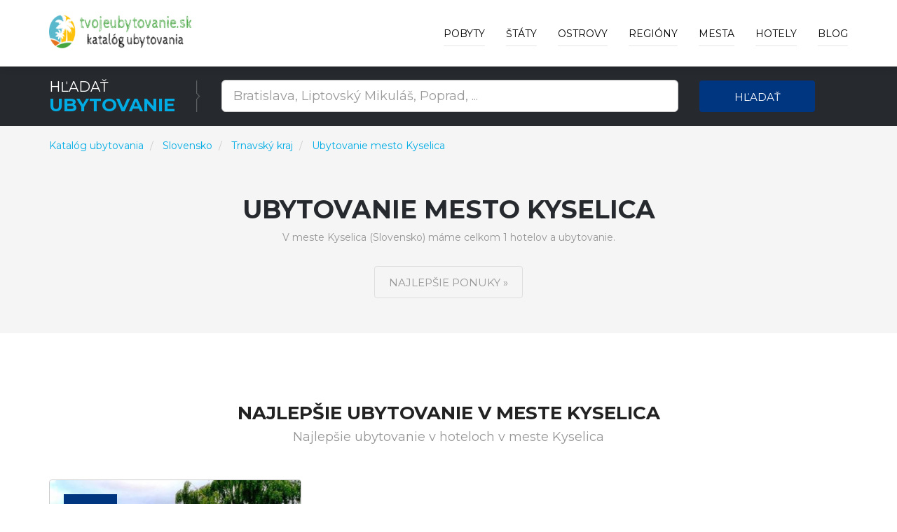

--- FILE ---
content_type: text/html; charset=utf-8
request_url: https://www.tvojeubytovanie.sk/c/kyselica/781
body_size: 6473
content:



<!DOCTYPE html>
<html lang="sk">
<head>
    
        <!-- Google Tag Manager -->
        <script>
            (function (w, d, s, l, i) {
                w[l] = w[l] || []; w[l].push({
                    'gtm.start':
                        new Date().getTime(), event: 'gtm.js'
                }); var f = d.getElementsByTagName(s)[0],
                    j = d.createElement(s), dl = l != 'dataLayer' ? '&l=' + l : ''; j.async = true; j.src =
                        'https://www.googletagmanager.com/gtm.js?id=' + i + dl; f.parentNode.insertBefore(j, f);
            })(window, document, 'script', 'dataLayer', 'GTM-PC4FXTB');
        </script>
        <!-- End Google Tag Manager -->

    

    <meta charset="utf-8">
    <meta http-equiv="X-UA-Compatible" content="IE=edge">
    <meta name="viewport" content="width=device-width, initial-scale=1">
    <title>Ubytovanie mesto Kyselica - Slovensko | Katal&#xF3;g ubytovania po celom svete</title>

    
    <meta name="title" content="Ubytovanie mesto Kyselica - Slovensko">
    <meta name="description" content="Ubytovanie mesto Kyselica - Slovensko Trnavský kraj">
    <link rel="canonical" href="https://www.tvojeubytovanie.sk/c/kyselica/781">

        <meta name="robots" content="index, follow">



    <!-- PLUGINS CSS STYLE -->
    <link href="/plugins/jquery-ui/jquery-ui.min.css" rel="stylesheet">
    <link href="/plugins/bootstrap/css/bootstrap.min.css" rel="stylesheet">
    <link href="/plugins/font-awesome/css/font-awesome.min.css" rel="stylesheet">
    <link href="/plugins/selectbox/select_option1.css" rel="stylesheet">

    <!-- REVOLUTION SLIDER -->

    <!-- GOOGLE FONT -->
    <link href='https://fonts.googleapis.com/css?family=Montserrat:400,600,700' rel='stylesheet' type='text/css'>
    <!-- CUSTOM CSS -->
    <link href="/css/style.min.css" rel="stylesheet" />
    <link href="/css/colors/blue.min.css" rel="stylesheet" id="option_color" />
    <!-- FAVICON -->
    <link rel="shortcut icon" type="image/png" href="/favicon.png" />
    <!-- HTML5 shim and Respond.js for IE8 support of HTML5 elements and media queries -->
    <!-- WARNING: Respond.js doesn't work if you view the page via file:// -->
    <!--[if lt IE 9]>
    <script src="https://oss.maxcdn.com/html5shiv/3.7.2/html5shiv.min.js"></script>
    <script src="https://oss.maxcdn.com/respond/1.4.2/respond.min.js"></script>
    <![endif]-->
</head>

<body class="body-wrapper">
    <div class="main-wrapper">

        

<!-- HEADER -->
<header>
    <nav class="navbar navbar-default navbar-main navbar-fixed-top   lightHeader " role="navigation">
        <div class="container">
            <!-- Brand and toggle get grouped for better mobile display -->
            <div class="navbar-header">
                <button type="button" class="navbar-toggle" data-toggle="collapse" data-target=".navbar-ex1-collapse">
                    <span class="sr-only">Toggle navigation</span>
                    <span class="icon-bar"></span>
                    <span class="icon-bar"></span>
                    <span class="icon-bar"></span>
                </button>
                <a class="navbar-brand" href="/"></a>
            </div>
            <!-- Collect the nav links, forms, and other content for toggling -->
            <div class="collapse navbar-collapse navbar-ex1-collapse">
                <ul class="nav navbar-nav navbar-right">
                        <li>
                            <a href="/deals">Pobyty</a>
                        </li>

                        <li class="dropdown singleDrop">
                            <a href="javascript:void(0)" class="dropdown-toggle" data-toggle="dropdown">
                                &#x160;t&#xE1;ty
                            </a>
                            <ul class="dropdown-menu dropdown-menu-left">
                                    <li class="dropdown singleDrop">
                                        <a href="/z/lacne-ubytovanie-chorvatsko/108">
                                            Chorvátsko
                                        </a>
                                    </li>
                                    <li class="dropdown singleDrop">
                                        <a href="/z/slovensko/141">
                                            Slovensko
                                        </a>
                                    </li>
                                    <li class="dropdown singleDrop">
                                        <a href="/z/ceska-republika/77">
                                            Česká republika
                                        </a>
                                    </li>
                                    <li class="dropdown singleDrop">
                                        <a href="/z/ubytovanie-madarsko/109">
                                            Maďarsko
                                        </a>
                                    </li>
                                    <li class="dropdown singleDrop">
                                        <a href="/z/ubytovanie-rakusko/15">
                                            Rakúsko
                                        </a>
                                    </li>
                                    <li class="dropdown singleDrop">
                                        <a href="/z/ubytovanie-dovolenka-slovinsko/210">
                                            Slovinsko
                                        </a>
                                    </li>
                                    <li class="dropdown singleDrop">
                                        <a href="/z/hotely-v-spanielsku/215">
                                            Španielsko
                                        </a>
                                    </li>
                                    <li class="dropdown singleDrop">
                                        <a href="/z/hotely-ubytovanie-v-turecku/235">
                                            Turecko
                                        </a>
                                    </li>
                                    <li class="dropdown singleDrop">
                                        <a href="/z/hotely-ubytovanie-v-bulharsku/38">
                                            Bulharsko
                                        </a>
                                    </li>
                            </ul>
                        </li>

                        <li class="dropdown singleDrop ">
                            <a href="javascript:void(0)" class="dropdown-toggle" data-toggle="dropdown">
                                Ostrovy
                            </a>
                            <ul class="dropdown-menu dropdown-menu-left">
                                    <li class="dropdown singleDrop">
                                        <a href="/i/malorka-spanielsko/107">
                                            Malorka
                                        </a>
                                    </li>
                                    <li class="dropdown singleDrop">
                                        <a href="/i/kreta-grecko/49">
                                            Kréta
                                        </a>
                                    </li>
                                    <li class="dropdown singleDrop">
                                        <a href="/i/tenerife-spanielsko/109">
                                            Tenerife
                                        </a>
                                    </li>
                                    <li class="dropdown singleDrop">
                                        <a href="/i/gran-canaria-spanielsko/101">
                                            Gran Canaria
                                        </a>
                                    </li>
                                    <li class="dropdown singleDrop">
                                        <a href="/i/ostrov-krk-chorvatsko-hotely/8">
                                            Krk
                                        </a>
                                    </li>
                                    <li class="dropdown singleDrop">
                                        <a href="/i/korfu-grecko/48">
                                            Korfu
                                        </a>
                                    </li>
                                    <li class="dropdown singleDrop">
                                        <a href="/i/lanzarote-spanielsko/106">
                                            Lanzarote
                                        </a>
                                    </li>
                                    <li class="dropdown singleDrop">
                                        <a href="/i/ostrov-pag-chorvatsko-hotely/13">
                                            Pag
                                        </a>
                                    </li>
                                    <li class="dropdown singleDrop">
                                        <a href="/i/fuerteventura-spanielsko/100">
                                            Fuerteventura
                                        </a>
                                    </li>
                                <hr class="hidden-xs" />
                                <li class="dropdown singleDrop">
                                    <a href="/Island/All">
                                        V&#x161;etky ostrovy »
                                    </a>
                                </li>
                            </ul>
                        </li>

                        <li class="dropdown singleDrop ">
                            <a href="javascript:void(0)" class="dropdown-toggle" data-toggle="dropdown">
                                Regi&#xF3;ny
                            </a>
                            <ul class="dropdown-menu dropdown-menu-left">
                                    <li class="dropdown singleDrop">
                                        <a href="/r/juhomoravsky-kraj/51">
                                            Juhomoravský kraj
                                        </a>
                                    </li>
                                    <li class="dropdown singleDrop">
                                        <a href="/r/juhocesky-kraj/50">
                                            Juhočeský kraj
                                        </a>
                                    </li>
                                    <li class="dropdown singleDrop">
                                        <a href="/r/olomoucky-kraj/70">
                                            Olomoucký kraj
                                        </a>
                                    </li>
                                    <li class="dropdown singleDrop">
                                        <a href="/r/zlinsky-kraj/90">
                                            Zlínsky kraj
                                        </a>
                                    </li>
                                    <li class="dropdown singleDrop">
                                        <a href="/r/zilinsky-kraj/33">
                                            Žilinský kraj
                                        </a>
                                    </li>
                                    <li class="dropdown singleDrop">
                                        <a href="/r/presovsky-kraj/21">
                                            Prešovský kraj
                                        </a>
                                    </li>
                                    <li class="dropdown singleDrop">
                                        <a href="/r/bratislavsky-kraj/2">
                                            Bratislavský kraj
                                        </a>
                                    </li>
                                    <li class="dropdown singleDrop">
                                        <a href="/r/kosicky-kraj/11">
                                            Košický kraj
                                        </a>
                                    </li>
                                    <li class="dropdown singleDrop">
                                        <a href="/r/banskobystricky-kraj/1">
                                            Banskobystrický kraj
                                        </a>
                                    </li>
                                <hr class="hidden-xs" />
                                <li class="dropdown singleDrop">
                                    <a href="/Region/All">
                                        V&#x161;etky regi&#xF3;ny »
                                    </a>
                                </li>
                            </ul>
                        </li>

                        <li class="dropdown singleDrop ">
                            <a href="javascript:void(0)" class="dropdown-toggle" data-toggle="dropdown">
                                Mesta
                            </a>
                            <ul class="dropdown-menu dropdown-menu-left">
                                    <li class="dropdown singleDrop">
                                        <a href="/c/rim/13355">
                                            Rím
                                        </a>
                                    </li>
                                    <li class="dropdown singleDrop">
                                        <a href="/c/ateny/28919">
                                            Atény
                                        </a>
                                    </li>
                                    <li class="dropdown singleDrop">
                                        <a href="/c/budapest/8185">
                                            Budapešť
                                        </a>
                                    </li>
                                    <li class="dropdown singleDrop">
                                        <a href="/c/madrid/32709">
                                            Madrid
                                        </a>
                                    </li>
                                    <li class="dropdown singleDrop">
                                        <a href="/c/milano/14712">
                                            Miláno
                                        </a>
                                    </li>
                                    <li class="dropdown singleDrop">
                                        <a href="/c/florencia/26097">
                                            Florencia
                                        </a>
                                    </li>
                                    <li class="dropdown singleDrop">
                                        <a href="/c/split/9954">
                                            Split
                                        </a>
                                    </li>
                                    <li class="dropdown singleDrop">
                                        <a href="/c/neapol/15548">
                                            Neapol
                                        </a>
                                    </li>
                                    <li class="dropdown singleDrop">
                                        <a href="/c/praha/996">
                                            Praha
                                        </a>
                                    </li>
                            </ul>
                        </li>
                    <li class="dropdown singleDrop ">
                        <a href="javascript:void(0)" class="dropdown-toggle" data-toggle="dropdown">
                            Hotely
                        </a>
                        <ul class="dropdown-menu dropdown-menu-left">
                                <li class="dropdown singleDrop">
                                    <a href="/h/pazienza-house/687523">
                                        Pazienza House
                                    </a>
                                </li>
                                <li class="dropdown singleDrop">
                                    <a href="/h/pb-apartments-cactus/687527">
                                        PB Apartments Cactus
                                    </a>
                                </li>
                                <li class="dropdown singleDrop">
                                    <a href="/h/pennecchio/687642">
                                        Pennecchio
                                    </a>
                                </li>
                                <li class="dropdown singleDrop">
                                    <a href="/h/pension-dolomitenblick-ifinger/687677">
                                        Pension Dolomitenblick Ifinger
                                    </a>
                                </li>
                                <li class="dropdown singleDrop">
                                    <a href="/h/new-entire-villa-with-pool-and-sea-views/687787">
                                        New entire villa with pool and sea views
                                    </a>
                                </li>
                                <li class="dropdown singleDrop">
                                    <a href="/h/new-duomo-hospital/687804">
                                        NEW Duomo, Hospital, ENI - Cozy Home
                                    </a>
                                </li>
                                <li class="dropdown singleDrop">
                                    <a href="/h/new-home-orizzonte/687845">
                                        New home Orizzonte
                                    </a>
                                </li>
                                <li class="dropdown singleDrop">
                                    <a href="/h/new-life-solarino/687854">
                                        New life Solarino...
                                    </a>
                                </li>
                                <li class="dropdown singleDrop">
                                    <a href="/h/nice-home-in-massarosa-with-wifi-and-2-bedrooms/688342">
                                        Nice Home In Massarosa With Wifi And 2 Bedrooms
                                    </a>
                                </li>
                            <hr class="hidden-xs" />
                            <li class="dropdown singleDrop">
                                <a href="/Hotel/Best">
                                    Najlep&#x161;ie hotely a ubytovanie »
                                </a>
                            </li>
                        </ul>

                    </li>

                    <li>
                        <a href="/blog">Blog</a>
                    </li>
                </ul>
            </div>
        </div>
    </nav>
</header>

        



<div style="margin-top: 69px; margin-bottom: -25px;">

<!-- SEARCH -->
<section class="darkSection">
    <div class="container">
        <div class="row gridResize">
            <div class="col-sm-3 col-xs-12">
                <div class="sectionTitleDouble">
                    <p>H&#x13E;ada&#x165;</p>
                    <h2><span>Ubytovanie</span></h2>
                </div>
            </div>
            <form method="get" action="/Search">
                <div class="col-sm-7 col-xs-12">
                    <div class="row">
                        <div class="col-sm-12 col-xs-12">
                            <div class="searchTour" style="margin-top: 3px;">
                                <input type="text"
                                       id="term"
                                       name="term"
                                       class="form-control input-lg"
                                       placeholder="Bratislava, Liptovsk&#xFD; Mikul&#xE1;&#x161;, Poprad, ...">
                            </div>
                        </div>
                    </div>
                </div>
                <div class="col-sm-2 col-xs-12">
                    <button type="submit" class="btn btn-block buttonCustomPrimary">H&#x13E;ada&#x165;</button>
                </div>
            </form>
        </div>
    </div>
</section>
</div>

<section class="packagesSection mostPopulerToure ptb-100">
    <div class="container">
        <div class="row">
            <nav aria-label="breadcrumb" style="margin-top: -90px;">
                <ol itemscope itemtype="http://schema.org/BreadcrumbList" class="breadcrumb">
                    <li itemprop="itemListElement" itemscope itemtype="http://schema.org/ListItem" class="breadcrumb-item">
                        <a itemprop="item" href="/">
                            <span itemprop="name">Katal&#xF3;g ubytovania</span>
                        </a>
                        <meta itemprop="position" content="1" />
                    </li>
                        <li itemprop="itemListElement" itemscope itemtype="http://schema.org/ListItem" class="breadcrumb-item" aria-current="page">
                            <a itemprop="item" href="/z/slovensko/141">
                                <span itemprop="name">Slovensko</span>
                            </a>
                            <meta itemprop="position" content="2" />
                        </li>


                        <li itemprop="itemListElement" itemscope itemtype="http://schema.org/ListItem" class="breadcrumb-item" aria-current="page">
                            <a itemprop="item" href="/r/trnavsky-kraj/29">
                                <span itemprop="name">Trnavský kraj</span>
                            </a>
                            <meta itemprop="position" content="3" />
                        </li>


                    <li itemprop="itemListElement" itemscope itemtype="http://schema.org/ListItem" class="breadcrumb-item" aria-current="page">
                        <a itemprop="item" href="/c/kyselica/781">
                            <span itemprop="name">
                                Ubytovanie mesto Kyselica
                            </span>
                        </a>
                        <meta itemprop="position" content="4" />
                    </li>
                </ol>
            </nav>
        </div>
        <div class="sectionTitleHomeCity" style="margin-bottom: -50px;">
                <h1>Ubytovanie mesto Kyselica</h1>

            V meste Kyselica (Slovensko) máme celkom 1 hotelov a ubytovanie.

            <div class="homeCitybtn">
                <a class="btn buttonTransparent" target="_blank" rel="nofollow" href="/Exit/City/781">
                    Najlep&#x161;ie ponuky &#xBB;
                </a>
            </div>

        </div>
    </div>
</section>

    <!-- PAGE HOME CITY TOP SECTION -->
    <section class="topHotelSection ptb-100">
        <div class="container">
                    <div class="sectionTitleHomeCity">
                        <h2>Najlep&#x161;ie ubytovanie v meste Kyselica</h2>
                        <p>Najlep&#x161;ie ubytovanie v hoteloch v meste Kyselica</p>
                    </div>
            <div class="row">


    <div class="col-sm-4 col-xs-12">
        <div class="thumbnail deals">

                <img src="/img/hotel/penzion-arkadia_274.jpg" alt="Penzion Arkadia" >
            <a class="pageLink" target="_blank" rel="nofollow" href="/Exit/Hotel/274"></a>

                <div class="discountInfo">
                    <div class="discountOffer">
                        <h4>
9.1                        </h4>
                    </div>
                    <ul class="list-inline rating homePage">
                        <li><i class="fa fa-star" aria-hidden="true"></i></li>
                        <li><i class="fa fa-star" aria-hidden="true"></i></li>
                        <li><i class="fa fa-star" aria-hidden="true"></i></li>
                        <li><i class="fa fa-star" aria-hidden="true"></i></li>
                            <li><i class="fa fa-star" aria-hidden="true"></i></li>
                    </ul>
                </div>

            <div class="caption">
                <h4 class="hotelListName">
                    <a class="captionTitle captionTitleh4" href="/h/penzion-arkadia/274">
                        Penzion Arkadia
                    </a>
                </h4>

                <p>
                    Ubytovanie (Penzión) Penzion Arkadia. Penzión & Ranč Arkadia sa nachádza na brehu Dunaja v obci Kyselica 500 metrov od medzištátnej cyklotrasy Donau-Radwanderweg. Ubytovanie Penzion Arkadia sa nachádza v meste Kyselica (Slovensko - Trnavský kraj). Ubytovanie Penzion Arkadia má celkové hodnotenie 9,1. Pre Penzión Penzion Arkadia momentálne evidujeme 37 recenzií.
                </p>

                <div class="detailsInfo">
                    <ul class="list-inline detailsBtn">
                        <li>
                            <a class="btn buttonTransparent" target="_blank" rel="nofollow" href="/Exit/Hotel/274">
                                Overi&#x165; dostupnos&#x165;
                            </a>
                        </li>
                    </ul>
                </div>
            </div>
        </div>
    </div>
                    <div class="clearfix"></div>
<h2>Ubytovanie v meste Kyselica </h2><p>Mesto Kyselica sa nachádza na území krajiny Slovensko. Momentálne pre vás evidujeme celkovo 1 hotelov a ubytovanie v meste Kyselica.</p>            </div>
            <div class="row">
                <div class="col-xs-12">
                    <div class="paginationCenter">
                        <ul class="pagination">
                            <li>
                            </li>

                            <li>
                            </li>
                            <li>
                            </li>
                        </ul>
                    </div>
                </div>
            </div>
        </div>
    </section>


        <!-- FOOTER -->
        <footer>
            <div class="footer clearfix">
                <div class="container">
                    <div class="row">
                        <div class="col-sm-9 col-xs-12">
                            <div class="footerContent">
                                <h5>O n&#xE1;s</h5>
                                <p>
                                    Katalóg ubytovania po celom svete
                                </p>
                            </div>
                        </div>
                        <div class="col-sm-3 col-xs-12">
                            <div class="footerContent">
                                <h5>Str&#xE1;nky</h5>
                                <ul class="list-unstyled">
                                    <li>
                                        <a href="/blog">
                                            Blog
                                        </a>
                                    </li>
                                        <li>
                                            <a href="/deals">Z&#xE1;&#x17E;itkov&#xE9; z&#x13E;avov&#xE9; pobyty</a>
                                        </li>
                                    <li>
                                        <a href="/Hotel/Newest">
                                            Najnov&#x161;ie ubytovania
                                        </a>
                                    </li>
                                    <li>
                                        <a href="/Hotel/Best">
                                            Najlep&#x161;ie hotely a ubytovanie
                                        </a>
                                    </li>
                                        <li>
                                            <a href="/Region/All">
                                                V&#x161;etky regi&#xF3;ny
                                            </a>
                                        </li>
                                        <li>
                                            <a href="/Island/All">
                                                V&#x161;etky ostrovy
                                            </a>
                                        </li>
                                        <li>
                                            <a href="/s/o-projektu/1">
                                                O projektu
                                            </a>
                                        </li>
                                </ul>
                            </div>
                        </div>
                    </div>
                </div>
            </div>
            <div class="copyRight clearfix">
                <div class="container">
                    <div class="row">
                        <div class="col-sm-6 col-sm-push-6 col-xs-12">
                        </div>
                        <div class="col-sm-6 col-sm-pull-6 col-xs-12">
                            <div class="copyRightText">
                                <p>
                                    Katal&#xF3;g ubytovania
                                    www.tvojeubytovanie.sk
                                    © 2017 - 2026
                                </p>
                            </div>
                        </div>
                    </div>
                </div>
            </div>
        </footer>
        


    </div>
    <!-- JAVASCRIPTS -->


    <script src="/plugins/jquery/jquery-2.2.4.min.js"></script>
    <script src="/plugins/jquery/jquery-migrate-1.2.1.min.js"></script>
    <script src="/plugins/jquery-ui/jquery-ui.min.js"></script>
    <script src="/plugins/bootstrap/js/bootstrap.min.js"></script>
    <script src="/js/custom.min.js"></script>


    <script src="/plugins/revolution/js/jquery.themepunch.tools.min.js"></script>
    <script src="/plugins/revolution/js/jquery.themepunch.revolution.min.js"></script>
    <script src="/plugins/selectbox/jquery.selectbox-0.1.3.min.js"></script>
    <script src="/plugins/countdown/jquery.syotimer.js"></script>
    <script src="/plugins/slick/slick.min.js"></script>
    <script src="/plugins/counter-up/jquery.counterup.min.js"></script>
    <script src="/plugins/jquery/waypoints.min.js"></script>



    <script type="text/javascript" src="/plugins/revolution/js/extensions/revolution.extension.slideanims.min.js"></script>
    <script type="text/javascript" src="/plugins/revolution/js/extensions/revolution.extension.layeranimation.min.js"></script>
    <script type="text/javascript" src="/plugins/revolution/js/extensions/revolution.extension.navigation.min.js"></script>

    <script>
        $("#term").autocomplete({
            source: function (request, response) {
                $.get("/Search/Autocomplete", {
                    term: request.term
                }, function (data) {
                    response($.map(data, function (item) {
                        return {
                            label: item.name,
                            value: item.name,
                            id: item.id,
                            seourl: item.seourl,
                            urlcode: item.urlCode,
                            type: item.type,
                            exiturlcode: item.exitURLCode
                        }
                    }))
                }, "json");
            },
            minLength: 2,
            dataType: "json",
            cache: false,
            select: function (event, ui) {
                //location.href = "/" + ui.item.urlcode + "/" + ui.item.seourl + "/" + ui.item.id;
                location.href = "/Exit/" + ui.item.exiturlcode + "/" + ui.item.id;
            }
        });
    </script>
    
</body>
</html>



